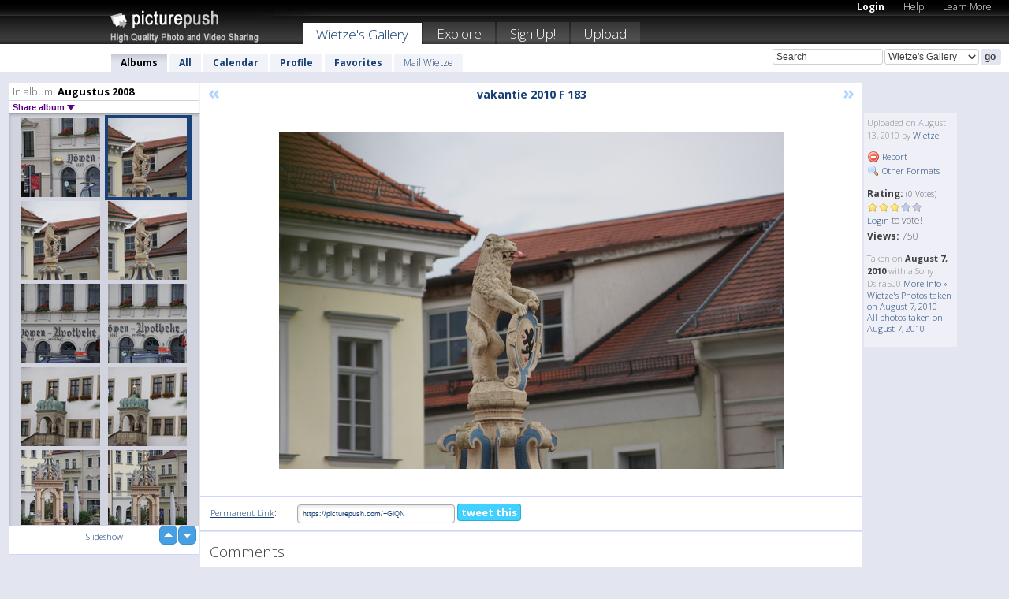

--- FILE ---
content_type: text/html; charset=UTF-8
request_url: https://wietze.picturepush.com/album/64615/3984019/Augustus-2008/vakantie-2010-F-183.html
body_size: 6192
content:

        
                





        
	

        
    
                    
                        
           
                   
                    
                                    
        
            
           
            
                        
                
    <html xml:lang="en" lang="en">
    <head>

<meta name="viewport" content="width=device-width, initial-scale=1, maximum-scale=1"></meta>

 	<title>
    
        vakantie 2010 F 183 Augustus 2008 Photo album by  Wietze   
        
                        
        
        
        
        </title>	
        
       
<script type="text/javascript" src="https://ajax.googleapis.com/ajax/libs/jquery/1.4.3/jquery.min.js"></script>
	<script type="text/javascript" src="/consyn/base.js?v18"></script>
 
<script type="text/javascript">Consyn.start('/consyn',[],{usedefault:true});</script>


    	<link rel="stylesheet" href="https://picturepush.com/style/base3.css?v1698485769" type="text/css" />
    <link rel="stylesheet" href="https://picturepush.com/themes/picturepush/skins/black/style/colors.css?v6" type="text/css" id="skinStylesheet" />
    
    
    
    <link rel="alternate" title="PicturePush RSS feed" type="application/rss+xml" href="/user_rss.php" />
    
    <link rel="shortcut icon" href="/favicon.ico" /> 
    
    <meta http-equiv="Content-Type" content="text/html; charset=UTF-8"></meta>
    <meta name="verify-v1" content="njdKWUPFl93zsvYeC3/6WK2Yy7xOnZaHn5GfLDQdHTw="></meta>
    
    <meta name="keywords" content="vakantie 2010 F 183, Augustus 2008, Wietze, free, photo, image, upload, quality, pro"></meta>
                
<link href="https://vjs.zencdn.net/5.19.2/video-js.css" rel="stylesheet" />

    	
	<meta property="og:title" content="vakantie 2010 F 183.jpg"></meta>
        <meta property="og:type" content="article"></meta>
        <meta property="og:url" content="https://wietze.picturepush.com/album/64615/3984019/Augustus-2008/vakantie-2010-F-183.html"></meta>
        <meta property="og:image" content="https://www1.picturepush.com/photo/a/3984019/640/Augustus-2008/vakantie-2010-F-183.jpg"></meta>
        <meta property="og:site_name" content="PicturePush"></meta>
        <meta property="og:description" content=" by Wietze In Augustus 2008 Album - "></meta>
	<meta property="fb:app_id" content="223717607720914"></meta>


             




    
  </head>
  <body style="position: relative;">

  <div id="bg" style="opacity: 0.9;filter: blur(5px); -webkit-filter: blur(5px); -moz-filter: blur(5px); -o-filter: blur(5px); -ms-filter: blur(5px); position: absolute; width: 100%; min-height: 100%; left:0; bottom:0; right:0;"></div>

  <div id="container">
    <div id="header">
        
        
        <div id="logo"><a href="https://picturepush.com/"><img src="https://picturepush.com/themes/picturepush/skins/black/img/logo4.jpg?v3" alt="PicturePush - High Quality Photo Upload and Sharing" id="skinLogo" /></a></div>
        <ul id="personalMenu" class="menu">
            
                                    
                        
            
                
            
            
             <li><a href="https://picturepush.com/login">Login</a></li>            
            
            <li><a href="https://picturepush.com/help" style="font-weight: normal;">Help</a></li><li><a href="https://picturepush.com/tour" style="font-weight: normal;">Learn More</a></li>            
           
            
            
        </ul>


        
        <ul id="mainmenu">
                            <li class="active"><h1><a href="https://wietze.picturepush.com/">Wietze's Gallery</a></h1></li>
                
                        
              
            <li><a href="https://picturepush.com/explore">Explore</a></li><li><a href="https://picturepush.com/signup">Sign Up!</a></li><li><a href="https://picturepush.com/up">Upload</a></li>                      
        </ul>

                
    <div class="searchBox">
        <form name="findlogin" action="https://picturepush.com/search" method="get">
             
            
            <input type="text" name="q" style="width: 140px" value="Search" onclick="if(this.value=='Search'){this.focus(); this.select();}" /><select name="clid" style="width: 120px">
                <option value="">All galleries</option>
                                <option value="168" selected="selected">Wietze's Gallery</option>            </select><input type="submit" class="button" value="go" />
        </form>
    
    </div>
                
        <div id="userMenu">
            <ul class="menu">
            
                                
                            
            
                            
                
                                    <li class="active"><a href="https://wietze.picturepush.com/">Albums</a></li><li><a href="https://wietze.picturepush.com/all">All</a></li><li><a href="https://wietze.picturepush.com/calendar">Calendar</a></li><li><a href="https://wietze.picturepush.com/profile">Profile</a></li><li><a href="https://wietze.picturepush.com/favorites">Favorites</a></li> 
                                
                 
		                   
                    <li class="other"><a href="https://wietze.picturepush.com/mail">Mail Wietze</a></li>
                                 
                
                
            </ul>



        </div>
    
    </div>
    
    

              

    
    
    <div id="content" class="content-set">

    
                                

	
                
        <div id="column1wrap"><div id="column1">


                       
        
            
        <div class="settitle">
                               
                     
            <h2> 
              <span class="prefix">In album:</span>               
              Augustus 2008          
               
              
            </h2>
             <div class="setcontrols">
               
               <span e:behave="picturepush.popup" e:popup="albumShareContextMenu" e:popupdata="{albumid: 64615}" style="cursor: pointer;">Share album <b class="downarrow"></b></span>
	     </div>
            </div>
            
                       
             <div class="block thumbGrid">
            
                <form action="/massmanipulate.php" method="post" target="waitingwindow" onsubmit="window.open('about:blank','waitingwindow','width=200,height=200'); hide(elem('massmenu'));" style="border: 1px solid transparent;">
                
                

    

                
                
                                                
                
                                
                <div e:transform="picturepush.lazyscroller" e:pages="549" e:position="112" e:pageheight="316" e:pagewidth="220" e:src="/thumbs_page.php?alid=64615&amp;page=$1" id="lazyscroller" style="min-height:320px; width: 240px;">
                        
                            
                                                                                                                        
    
        
    
    
        <div class="thumb">
<a class="link" e:behave="tooltip" id="img3984024" e:tiptext="vakantie 2010 F 184<br />2010-08-13 18:18:13" e:transform="nav" href="https://wietze.picturepush.com/album/64615/3984024/Augustus-2008/vakantie-2010-F-184.html" e:href="/album/64615/detail/3984024" e:target="column2" e:highlight="true" onclick="var e=fix_e(arguments[0]); if(elem('massmenu')){elem('massmenu').activate('sel_3984024',e)};">
        
        
        
        <img height="100" width="100" alt="vakantie 2010 F 184 - Augustus 2008" src="https://www1.picturepush.com/photo/a/3984024/100c/Augustus-2008/vakantie-2010-F-184.jpg?v0" /></a>
        
            <div class="data"> 
            
            </div>
        </div><div class="thumb">
<a class="link" e:behave="tooltip" id="img3984019" e:tiptext="vakantie 2010 F 183<br />2010-08-13 18:17:23" e:transform="nav" href="https://wietze.picturepush.com/album/64615/3984019/Augustus-2008/vakantie-2010-F-183.html" e:href="/album/64615/detail/3984019" e:target="column2" e:highlight="true" onclick="var e=fix_e(arguments[0]); if(elem('massmenu')){elem('massmenu').activate('sel_3984019',e)};">
        
        
        
        <img height="100" width="100" alt="vakantie 2010 F 183 - Augustus 2008" src="https://www1.picturepush.com/photo/a/3984019/100c/Augustus-2008/vakantie-2010-F-183.jpg?v0" /></a>
        
            <div class="data"> 
            
            </div>
        </div><div class="thumb">
<a class="link" e:behave="tooltip" id="img3984017" e:tiptext="vakantie 2010 F 182<br />2010-08-13 18:16:51" e:transform="nav" href="https://wietze.picturepush.com/album/64615/3984017/Augustus-2008/vakantie-2010-F-182.html" e:href="/album/64615/detail/3984017" e:target="column2" e:highlight="true" onclick="var e=fix_e(arguments[0]); if(elem('massmenu')){elem('massmenu').activate('sel_3984017',e)};">
        
        
        
        <img height="100" width="100" alt="vakantie 2010 F 182 - Augustus 2008" src="https://www1.picturepush.com/photo/a/3984017/100c/Augustus-2008/vakantie-2010-F-182.jpg?v0" /></a>
        
            <div class="data"> 
            
            </div>
        </div><div class="thumb">
<a class="link" e:behave="tooltip" id="img3984015" e:tiptext="vakantie 2010 F 181<br />2010-08-13 18:16:18" e:transform="nav" href="https://wietze.picturepush.com/album/64615/3984015/Augustus-2008/vakantie-2010-F-181.html" e:href="/album/64615/detail/3984015" e:target="column2" e:highlight="true" onclick="var e=fix_e(arguments[0]); if(elem('massmenu')){elem('massmenu').activate('sel_3984015',e)};">
        
        
        
        <img height="100" width="100" alt="vakantie 2010 F 181 - Augustus 2008" src="https://www1.picturepush.com/photo/a/3984015/100c/Augustus-2008/vakantie-2010-F-181.jpg?v0" /></a>
        
            <div class="data"> 
            
            </div>
        </div><div class="thumb">
<a class="link" e:behave="tooltip" id="img3984012" e:tiptext="vakantie 2010 F 180<br />2010-08-13 18:15:44" e:transform="nav" href="https://wietze.picturepush.com/album/64615/3984012/Augustus-2008/vakantie-2010-F-180.html" e:href="/album/64615/detail/3984012" e:target="column2" e:highlight="true" onclick="var e=fix_e(arguments[0]); if(elem('massmenu')){elem('massmenu').activate('sel_3984012',e)};">
        
        
        
        <img height="100" width="100" alt="vakantie 2010 F 180 - Augustus 2008" src="https://www1.picturepush.com/photo/a/3984012/100c/Augustus-2008/vakantie-2010-F-180.jpg?v0" /></a>
        
            <div class="data"> 
            
            </div>
        </div><div class="thumb">
<a class="link" e:behave="tooltip" id="img3984009" e:tiptext="vakantie 2010 F 179<br />2010-08-13 18:15:03" e:transform="nav" href="https://wietze.picturepush.com/album/64615/3984009/Augustus-2008/vakantie-2010-F-179.html" e:href="/album/64615/detail/3984009" e:target="column2" e:highlight="true" onclick="var e=fix_e(arguments[0]); if(elem('massmenu')){elem('massmenu').activate('sel_3984009',e)};">
        
        
        
        <img height="100" width="100" alt="vakantie 2010 F 179 - Augustus 2008" src="https://www1.picturepush.com/photo/a/3984009/100c/Augustus-2008/vakantie-2010-F-179.jpg?v0" /></a>
        
            <div class="data"> 
            
            </div>
        </div>    


<div class="scroller" style="float: left; width: auto;">
    <b e:behave='tooltip' e:tiptext="First Page"  class="char">&laquo;&nbsp;&nbsp;</b><b e:behave='tooltip' e:tiptext="Previous Page" class="char">&lt;&nbsp;&nbsp;</b><b class='active'>&nbsp;1&nbsp;</b> <a href="https://wietze.picturepush.com/album/64615/p-Augustus-2008.html?page=2" e:transform="nav">2</a> <a href="https://wietze.picturepush.com/album/64615/p-Augustus-2008.html?page=3" e:transform="nav">3</a> <a href="https://wietze.picturepush.com/album/64615/p-Augustus-2008.html?page=4" e:transform="nav">4</a> <a href="https://wietze.picturepush.com/album/64615/p-Augustus-2008.html?page=5" e:transform="nav">5</a> <a href="https://wietze.picturepush.com/album/64615/p-Augustus-2008.html?page=6" e:transform="nav">6</a> <a href="https://wietze.picturepush.com/album/64615/p-Augustus-2008.html?page=7" e:transform="nav">7</a> <a href="https://wietze.picturepush.com/album/64615/p-Augustus-2008.html?page=2" e:behave='tooltip' e:transform="nav" e:tiptext="Next Page" class="char">&gt;</a> <a href="https://wietze.picturepush.com/album/64615/p-Augustus-2008.html?page=549" e:behave='tooltip' e:transform="nav" e:tiptext="Last Page" class="char">&raquo;</a> 
    </div>
        
        
    
    
                    
                        
                    </div>  
                      <div style="position: relative; height: 1px; width: 50px; float: right; z-index: 99;">
                           <div style="position: absolute; right:0px; top: 0px; width: 50px;"><a href="#" onclick="elem('lazyscroller').focusPrevious();return false;" class="uparrow"><span>up</span></a>
				<a href="#" onclick="elem('lazyscroller').focusNext(); return false;" class="downarrow"><span>down</span></a></div>
                       </div>                        
                    
                   
                </form>
                                
                <div class="content" style="text-align: center;">
                   
                          
                        
                                                <div><a class="minor" href="/slideshow?alid=64615">Slideshow</a>
                        
                        
                        
                                                
                        </div>
                    </div>
                
                
                
    
                        
                
            </div>


           <div style="position: relative; padding: 4px 0 14px 0; clear: both; text-align: left; ">


</div>            
            
            
            

  
              
        
                   
		  
        
<div style="text-align: center;">

</div><div class="clear"></div>
        </div></div>
                
        <div id="column3">
            <div></div>        </div>                
                 <div class="column2">

        
            
                        
            <div id="column2" e:transform="picturepush.ImagePane" e:src="/album/64615/detail/3984019" e:storestate="anchor" e:loaded="true">
            
                
        
                        
                
        
        
        
        <script>
        if(typeof Consyn == "undefined"){
if(prompt('This page may miss parts, do you wish to refresh?'))window.location.href =  "https://wietze.picturepush.com/album/64615/3984019/Augustus-2008/vakantie-2010-F-183.html";
}
        </script>
<div class="block stageBlock">
    <div class="content stage">
    
    
        <div class="scroller">
             <a href="/album/64615/detail/3984024" e:transform="nav" class="prev" title="Previous" rel="nofollow">&laquo;</a>                
                              
            <h2 class="imageTitle">vakantie 2010 F 183</h2>                        
                       
             
            <a href="/album/64615/detail/3984017" e:transform="nav" class="next" title="Next" rel="nofollow">&raquo;</a>             
        </div>
                    
       
        <div class="media"> 
                
                        
            <a href="/showformat.php?format=1024&alid=64615&imgid=3984019&clid=168" onclick="window.open(this.href,'fullsize','resizable=yes,status=no,menubar =no,toolbar = no,scrollbars=yes'); return false;" title="Click to enlarge!"><img class="photo" src="https://www1.picturepush.com/photo/a/3984019/640/Augustus-2008/vakantie-2010-F-183.jpg?v0" width="640" height="427" onload="this.height = $(this)[0].offsetWidth*427 / 640;" alt="vakantie 2010 F 183 Augustus 2008" /></a>
        
                               
                 </div>
        
        
        
                 
                 
          
        
        <div style="margin: 0 auto 10px auto; max-width:600px;"></div>        
        
        <div class="sidebar">
                
                <p>Uploaded  
                on August 13, 2010                by <a href="https://wietze.picturepush.com">Wietze</a>                    
                                </p>
        
                
                <ul>
                
                            <li><a href="#" onclick="var d = confirm('Really report this image as inappropriate?'); if(d){location.href='/action.php?mode=report&image=3984019';} return false;"><img src="https://picturepush.com/img/icons/delete.png" alt="" class="icon" height="16" width="16" /> Report</a></li>            
                                  
        
            
            <li><a href="/showformat.php?format=1024&image=3984019" onclick="window.open(this.href,'fullsize','resizable=yes,status=no,menubar =no,toolbar = no,scrollbars=yes'); return false;" title="Other Formats"><img src="https://picturepush.com/img/icons/magnifier.png" alt="" class="icon" height="16" width="16" />  Other Formats</a></li>        
            
                                    
       
            
            
            </ul>
            
            
                           
</p>
                
                    
            
        
            
            <strong>Rating:</strong> <span style="font-size: 10px">(0 Votes)</span><br />
                
                <span e:transform="pane" id="ratearea">
                    
                                            
                    <img src="https://picturepush.com/img/star1.gif" alt="" class="icon" /><img src="https://picturepush.com/img/star1.gif" alt="" class="icon" /><img src="https://picturepush.com/img/star1.gif" alt="" class="icon" /><img src="https://picturepush.com/img/star2.gif" alt="" class="icon" /><img src="https://picturepush.com/img/star2.gif" alt="" class="icon" />                    
                    
                                            <br /><a href="/login"  class="minor">Login</a> to vote! </span>        
                      
                      <br />
                      <strong>Views:</strong> 750<br />
                
                
                      
                
                                     
                    
                    
			                
                                        
                                        
  
                    
  
  
                    
      
                    
                                   
                                
                 <div e:transform="pane" style="margin-top: 10px;">
                
                  <p>
                  Taken on <strong>August 7, 2010</strong> with a Sony Dslra500                  <a href="/exif_details.php?imgid=3984019" e:transform="nav" e:target="lightbox" rel="nofollow" title="Exif Details">More Info&nbsp;&raquo;</a><br />

                  <a href="https://wietze.picturepush.com/taken/2010-08-07">Wietze's Photos taken on August 7, 2010</a><br />

                  <a href="https://picturepush.com/taken/2010-08-07">All photos taken on August 7, 2010</a>
</p>                 </div>
                                     
            
        </div>

        <div id="actionArea" e:transform="pane"></div>
        
    </div>

</div>

<div class="block" style="overflow: hidden;">
    
    <div class="content extracontent">
           <h3></h3>                     
     




           
               <table style="width: 480px;">      

              
                
               
                    
                    
                    <tr><th><a href="https://picturepush.com/+GiQN" class="minor">Permanent Link</a>:</th>
                <td colspan="3"><input type="text" value="https://picturepush.com/+GiQN" onclick="this.focus(); this.select();" style="width: 200px; font-size: 9px;" />


                <a href="http://twitter.com/share?url=https%3A%2F%2Fpicturepush.com%2F%2BGiQN&text=Check+out%3A+vakantie+2010+F+183&via=picturepush&related=picturepush" class="tweet-button" target="_blank" title="Post this picture to twitter">tweet this</a>





                </td>
                

                
                
                
                
                </tr>
                    
                
                  

                
                  
                  
                  
                
               </table>
               
               
               
               
               
          
    </div>
      
</div>




<div class="block">
    <h2>Comments</h2>
    <div class="content">
    
      
                   
      
       <h3><img src="https://picturepush.com/img/icons/comment_add.png" alt="" class="icon" height="16" width="16" />  Add Comment</h3>
       
           
                     <p>Please <a href="/login">login</a> to add comments!</p>  
       
  </div>  
 
  
  
</div>        
        
        
        
        
        
        
        
        
        
                            
            
        </div>            
            
                  
   

         
            
            
            </div>
            
                        
                 
	<ul e:transform="picturepush.contextmenu" id="albumShareContextMenu" e:popuptemplate="menu" style="display:none">
                  
                        
                        
                        

                        <li><a href="https://wietze.picturepush.com/album/64615/p-Augustus-2008.html" onclick="prompt('Copy album link:',this.href); return false;" style="background-image: url(https://picturepush.com/img/icons/picture_link.png);">Album link</a></li>

                        
                        <li><a href="/masspublish?alid=64615&format=640" style="background-image: url(https://picturepush.com/img/icons/picture_link.png);">Publish</a></li>


	</ul>
                    

<script type="text/javascript">
// <![CDATA[
function checkKey(e){
  sel=null;
 if(e.keyCode!=39 && e.keyCode!=37) return true;

    var t = e.target.tagName.toLowerCase();
    if(t=='input' || t=='textarea' || t=='select') return true;
  if(e.keyCode==39){ // next
    sel =".stage .next";
  }else if(e.keyCode==37){ // previous
    sel=".stage .prev";
  }
  if(sel){
    $(sel).css({backgroundColor:'black'});
    $(sel).click();
  }
  return true;
}
$(function(){
    $(document).keyup(checkKey);


    var diffX,diffY,dx,dy, tchs, del = 150,
    clk = function(el){
        if ( typeof(tchs) !== 'object' ) return; //we have nothing to do
        if( Math.abs(dx) > Math.abs(dy) ){
           if ( dx < -20 ) { //swipe right
              $(".prev").click();
           }
           else if ( dx  > 20 ) { //swipe left
              $(".next").click();
           }
        }
    };
  
    $('.column2').bind('touchstart touchmove', function(ev){
            var oev = ev.originalEvent, el = $(this);
            switch( ev.type.charAt(5) ){
                case 's': //touch start
                    diffX = oev.touches[0].pageX;
                    diffY = oev.touches[0].pageY;
                    window.setTimeout(clk, del, el);
                break;
                case 'm': //touch move
                    tchs = oev.touches;
	            dx = (diffX - tchs[0].pageX);
                    dy = (diffY - tchs[0].pageY);
        //            tchs = oev.touches;
                break;
            }
    }); 
}); 

// ]]>
</script>


    
            
            
            
      
   <script type="text/javascript">
//<![CDATA[
var sess_id = "ecbcb57764173f9a81accbbe381c214d";
/*
DomLoaded.load(function(){
  var s = document.createElement('script');
  s.src = "http://orders.colorplaza.com/cart/cart.cpl?lang=EN&oemid=21&swid=990450&aid="+sess_id;
  document.getElementsByTagName("head")[0].appendChild(s);
});
*/   
      //]]>
      </script>
      
                
       <div class="clear"></div> 
     </div>  
          
          
     
<div class="clear"></div>   
   </div>

<div class="clear"></div>   
   <div class="footer">
        <p id="p1">
        <a href="https://picturepush.com/help"><strong>Help:</strong></a><br />
        - <a href="https://picturepush.com/help">FAQ</a><br />

         - <a href="http://www.movinglabs.com/index.php/EN/Feedback?subject=PicturePush">Contact</a><br /> 
        </p>
        
        <p id="p2">
        <strong>Your:</strong><br />
                                        - <a href="https://picturepush.com/help">Help</a><br />- <a href="https://picturepush.com/tour">Learn More</a><br />                    </p>
       
        <p id="p3">
            <strong>Language:</strong><br />
            - <a href="https://picturepush.com/" class="active">English</a><br />
            - <a href="https://picturepush.com/nl/" class=" ?'active'}">Nederlands</a><br />
            - <a href="https://picturepush.com/fr/" class=" ?'active'}">Français</a><br />
        </p>
        
        <p id="p4">
        <a href="https://picturepush.com/explore"><strong>Explore:</strong></a><br />
             - <a href="https://picturepush.com/updated">Updated</a><br /> - <a href="https://picturepush.com/calendar">Calendar</a><br /> - <a href="https://picturepush.com/explore.comments">Comments</a><br /> - <a href="https://picturepush.com/members">Members</a><br />        </p>
        
        <p id="p5">
        <a href="https://picturepush.com/about"><strong>About PicturePush:</strong></a><br />
        - <a href="https://picturepush.com/about">Terms</a><br />
        - <a href="https://picturepush.com/news">News</a><br />
        - <a href="http://twitter.com/PicturePush">Follow on Twitter</a><br />
        - <a href="http://www.movinglabs.com/index.php/EN/Feedback?subject=PicturePush+Feedback">Send us some Feedback</a><br /> 
    
        </p>
        
        
        <p id="p6">
            <a href="https://picturepush.com/tools"><strong>Tools:</strong></a><br />
            - <a href="https://picturepush.com/tools">Multi file upload</a><br />
            - <a href="https://picturepush.com/tools">Widgets for your site</a><br />
            - <a href="https://picturepush.com/3rd_party_hosting">3rd party hosting</a><br />
            - <a href="https://picturepush.com/ebay">eBay photo upload</a><br />

        </p>
        
        
        <p class="copyright">&copy; 2006-2026 - Created by <a href="http://www.movinglabs.com/">MovingLabs</a> 
        &nbsp;
        
        <a href="/privacy">privacy policy</a> - <a href="https://picturepush.com/sitemap">sitemap</a> - <a href="https://picturepush.com/disclosure">Responsible Disclosure</a>

        
</p>
   </div>  
   
   
   











  <script src="https://vjs.zencdn.net/ie8/1.1.2/videojs-ie8.min.js"></script>



  </body>
  
  <!-- 0.12753295898438 -->
</html>                

--- FILE ---
content_type: text/html; charset=UTF-8
request_url: https://wietze.picturepush.com/thumbs_page.php?alid=64615&page=111
body_size: 629
content:

    
        
    
    
        <div class="thumb">
<a class="link" e:behave="tooltip" id="img3988673" e:tiptext="vakantie 2010 E 054<br />2010-08-14 11:20:17" e:transform="nav" href="https://wietze.picturepush.com/album/64615/3988673/Augustus-2008/vakantie-2010-E-054.html" e:href="/album/64615/detail/3988673" e:target="column2" e:highlight="true" onclick="var e=fix_e(arguments[0]); if(elem('massmenu')){elem('massmenu').activate('sel_3988673',e)};">
        
        
        
        <img height="100" width="100" alt="vakantie 2010 E 054 - Augustus 2008" src="https://www1.picturepush.com/photo/a/3988673/100c/Augustus-2008/vakantie-2010-E-054.jpg?v0" /></a>
        
            <div class="data"> 
            
            </div>
        </div><div class="thumb">
<a class="link" e:behave="tooltip" id="img3988667" e:tiptext="vakantie 2010 E 053<br />2010-08-14 11:19:35" e:transform="nav" href="https://wietze.picturepush.com/album/64615/3988667/Augustus-2008/vakantie-2010-E-053.html" e:href="/album/64615/detail/3988667" e:target="column2" e:highlight="true" onclick="var e=fix_e(arguments[0]); if(elem('massmenu')){elem('massmenu').activate('sel_3988667',e)};">
        
        
        
        <img height="100" width="100" alt="vakantie 2010 E 053 - Augustus 2008" src="https://www1.picturepush.com/photo/a/3988667/100c/Augustus-2008/vakantie-2010-E-053.jpg?v0" /></a>
        
            <div class="data"> 
            
            </div>
        </div><div class="thumb">
<a class="link" e:behave="tooltip" id="img3988640" e:tiptext="vakantie 2010 E 052<br />2010-08-14 11:18:35" e:transform="nav" href="https://wietze.picturepush.com/album/64615/3988640/Augustus-2008/vakantie-2010-E-052.html" e:href="/album/64615/detail/3988640" e:target="column2" e:highlight="true" onclick="var e=fix_e(arguments[0]); if(elem('massmenu')){elem('massmenu').activate('sel_3988640',e)};">
        
        
        
        <img height="100" width="100" alt="vakantie 2010 E 052 - Augustus 2008" src="https://www1.picturepush.com/photo/a/3988640/100c/Augustus-2008/vakantie-2010-E-052.jpg?v0" /></a>
        
            <div class="data"> 
            
            </div>
        </div><div class="thumb">
<a class="link" e:behave="tooltip" id="img3988610" e:tiptext="vakantie 2010 E 051<br />2010-08-14 11:17:38" e:transform="nav" href="https://wietze.picturepush.com/album/64615/3988610/Augustus-2008/vakantie-2010-E-051.html" e:href="/album/64615/detail/3988610" e:target="column2" e:highlight="true" onclick="var e=fix_e(arguments[0]); if(elem('massmenu')){elem('massmenu').activate('sel_3988610',e)};">
        
        
        
        <img height="100" width="100" alt="vakantie 2010 E 051 - Augustus 2008" src="https://www1.picturepush.com/photo/a/3988610/100c/Augustus-2008/vakantie-2010-E-051.jpg?v0" /></a>
        
            <div class="data"> 
            
            </div>
        </div><div class="thumb">
<a class="link" e:behave="tooltip" id="img3984029" e:tiptext="vakantie 2010 F 187<br />2010-08-13 18:19:46" e:transform="nav" href="https://wietze.picturepush.com/album/64615/3984029/Augustus-2008/vakantie-2010-F-187.html" e:href="/album/64615/detail/3984029" e:target="column2" e:highlight="true" onclick="var e=fix_e(arguments[0]); if(elem('massmenu')){elem('massmenu').activate('sel_3984029',e)};">
        
        
        
        <img height="100" width="100" alt="vakantie 2010 F 187 - Augustus 2008" src="https://www1.picturepush.com/photo/a/3984029/100c/Augustus-2008/vakantie-2010-F-187.jpg?v0" /></a>
        
            <div class="data"> 
            
            </div>
        </div><div class="thumb">
<a class="link" e:behave="tooltip" id="img3984028" e:tiptext="vakantie 2010 F 185<br />2010-08-13 18:18:52" e:transform="nav" href="https://wietze.picturepush.com/album/64615/3984028/Augustus-2008/vakantie-2010-F-185.html" e:href="/album/64615/detail/3984028" e:target="column2" e:highlight="true" onclick="var e=fix_e(arguments[0]); if(elem('massmenu')){elem('massmenu').activate('sel_3984028',e)};">
        
        
        
        <img height="100" width="100" alt="vakantie 2010 F 185 - Augustus 2008" src="https://www1.picturepush.com/photo/a/3984028/100c/Augustus-2008/vakantie-2010-F-185.jpg?v0" /></a>
        
            <div class="data"> 
            
            </div>
        </div>    


        
        
    
    


--- FILE ---
content_type: text/html; charset=UTF-8
request_url: https://wietze.picturepush.com/thumbs_page.php?alid=64615&page=112
body_size: 606
content:

    
        
    
    
        <div class="thumb">
<a class="link" e:behave="tooltip" id="img3984024" e:tiptext="vakantie 2010 F 184<br />2010-08-13 18:18:13" e:transform="nav" href="https://wietze.picturepush.com/album/64615/3984024/Augustus-2008/vakantie-2010-F-184.html" e:href="/album/64615/detail/3984024" e:target="column2" e:highlight="true" onclick="var e=fix_e(arguments[0]); if(elem('massmenu')){elem('massmenu').activate('sel_3984024',e)};">
        
        
        
        <img height="100" width="100" alt="vakantie 2010 F 184 - Augustus 2008" src="https://www1.picturepush.com/photo/a/3984024/100c/Augustus-2008/vakantie-2010-F-184.jpg?v0" /></a>
        
            <div class="data"> 
            
            </div>
        </div><div class="thumb">
<a class="link" e:behave="tooltip" id="img3984019" e:tiptext="vakantie 2010 F 183<br />2010-08-13 18:17:23" e:transform="nav" href="https://wietze.picturepush.com/album/64615/3984019/Augustus-2008/vakantie-2010-F-183.html" e:href="/album/64615/detail/3984019" e:target="column2" e:highlight="true" onclick="var e=fix_e(arguments[0]); if(elem('massmenu')){elem('massmenu').activate('sel_3984019',e)};">
        
        
        
        <img height="100" width="100" alt="vakantie 2010 F 183 - Augustus 2008" src="https://www1.picturepush.com/photo/a/3984019/100c/Augustus-2008/vakantie-2010-F-183.jpg?v0" /></a>
        
            <div class="data"> 
            
            </div>
        </div><div class="thumb">
<a class="link" e:behave="tooltip" id="img3984017" e:tiptext="vakantie 2010 F 182<br />2010-08-13 18:16:51" e:transform="nav" href="https://wietze.picturepush.com/album/64615/3984017/Augustus-2008/vakantie-2010-F-182.html" e:href="/album/64615/detail/3984017" e:target="column2" e:highlight="true" onclick="var e=fix_e(arguments[0]); if(elem('massmenu')){elem('massmenu').activate('sel_3984017',e)};">
        
        
        
        <img height="100" width="100" alt="vakantie 2010 F 182 - Augustus 2008" src="https://www1.picturepush.com/photo/a/3984017/100c/Augustus-2008/vakantie-2010-F-182.jpg?v0" /></a>
        
            <div class="data"> 
            
            </div>
        </div><div class="thumb">
<a class="link" e:behave="tooltip" id="img3984015" e:tiptext="vakantie 2010 F 181<br />2010-08-13 18:16:18" e:transform="nav" href="https://wietze.picturepush.com/album/64615/3984015/Augustus-2008/vakantie-2010-F-181.html" e:href="/album/64615/detail/3984015" e:target="column2" e:highlight="true" onclick="var e=fix_e(arguments[0]); if(elem('massmenu')){elem('massmenu').activate('sel_3984015',e)};">
        
        
        
        <img height="100" width="100" alt="vakantie 2010 F 181 - Augustus 2008" src="https://www1.picturepush.com/photo/a/3984015/100c/Augustus-2008/vakantie-2010-F-181.jpg?v0" /></a>
        
            <div class="data"> 
            
            </div>
        </div><div class="thumb">
<a class="link" e:behave="tooltip" id="img3984012" e:tiptext="vakantie 2010 F 180<br />2010-08-13 18:15:44" e:transform="nav" href="https://wietze.picturepush.com/album/64615/3984012/Augustus-2008/vakantie-2010-F-180.html" e:href="/album/64615/detail/3984012" e:target="column2" e:highlight="true" onclick="var e=fix_e(arguments[0]); if(elem('massmenu')){elem('massmenu').activate('sel_3984012',e)};">
        
        
        
        <img height="100" width="100" alt="vakantie 2010 F 180 - Augustus 2008" src="https://www1.picturepush.com/photo/a/3984012/100c/Augustus-2008/vakantie-2010-F-180.jpg?v0" /></a>
        
            <div class="data"> 
            
            </div>
        </div><div class="thumb">
<a class="link" e:behave="tooltip" id="img3984009" e:tiptext="vakantie 2010 F 179<br />2010-08-13 18:15:03" e:transform="nav" href="https://wietze.picturepush.com/album/64615/3984009/Augustus-2008/vakantie-2010-F-179.html" e:href="/album/64615/detail/3984009" e:target="column2" e:highlight="true" onclick="var e=fix_e(arguments[0]); if(elem('massmenu')){elem('massmenu').activate('sel_3984009',e)};">
        
        
        
        <img height="100" width="100" alt="vakantie 2010 F 179 - Augustus 2008" src="https://www1.picturepush.com/photo/a/3984009/100c/Augustus-2008/vakantie-2010-F-179.jpg?v0" /></a>
        
            <div class="data"> 
            
            </div>
        </div>    


        
        
    
    


--- FILE ---
content_type: text/html; charset=UTF-8
request_url: https://wietze.picturepush.com/thumbs_page.php?alid=64615&page=113
body_size: 614
content:

    
        
    
    
        <div class="thumb">
<a class="link" e:behave="tooltip" id="img3984006" e:tiptext="vakantie 2010 F 178<br />2010-08-13 18:14:15" e:transform="nav" href="https://wietze.picturepush.com/album/64615/3984006/Augustus-2008/vakantie-2010-F-178.html" e:href="/album/64615/detail/3984006" e:target="column2" e:highlight="true" onclick="var e=fix_e(arguments[0]); if(elem('massmenu')){elem('massmenu').activate('sel_3984006',e)};">
        
        
        
        <img height="100" width="100" alt="vakantie 2010 F 178 - Augustus 2008" src="https://www1.picturepush.com/photo/a/3984006/100c/Augustus-2008/vakantie-2010-F-178.jpg?v0" /></a>
        
            <div class="data"> 
            
            </div>
        </div><div class="thumb">
<a class="link" e:behave="tooltip" id="img3984004" e:tiptext="vakantie 2010 F 177<br />2010-08-13 18:13:37" e:transform="nav" href="https://wietze.picturepush.com/album/64615/3984004/Augustus-2008/vakantie-2010-F-177.html" e:href="/album/64615/detail/3984004" e:target="column2" e:highlight="true" onclick="var e=fix_e(arguments[0]); if(elem('massmenu')){elem('massmenu').activate('sel_3984004',e)};">
        
        
        
        <img height="100" width="100" alt="vakantie 2010 F 177 - Augustus 2008" src="https://www1.picturepush.com/photo/a/3984004/100c/Augustus-2008/vakantie-2010-F-177.jpg?v0" /></a>
        
            <div class="data"> 
            
            </div>
        </div><div class="thumb">
<a class="link" e:behave="tooltip" id="img3984002" e:tiptext="vakantie 2010 F 176<br />2010-08-13 18:12:42" e:transform="nav" href="https://wietze.picturepush.com/album/64615/3984002/Augustus-2008/vakantie-2010-F-176.html" e:href="/album/64615/detail/3984002" e:target="column2" e:highlight="true" onclick="var e=fix_e(arguments[0]); if(elem('massmenu')){elem('massmenu').activate('sel_3984002',e)};">
        
        
        
        <img height="100" width="100" alt="vakantie 2010 F 176 - Augustus 2008" src="https://www1.picturepush.com/photo/a/3984002/100c/Augustus-2008/vakantie-2010-F-176.jpg?v0" /></a>
        
            <div class="data"> 
            
            </div>
        </div><div class="thumb">
<a class="link" e:behave="tooltip" id="img3983999" e:tiptext="vakantie 2010 F 175<br />2010-08-13 18:11:48" e:transform="nav" href="https://wietze.picturepush.com/album/64615/3983999/Augustus-2008/vakantie-2010-F-175.html" e:href="/album/64615/detail/3983999" e:target="column2" e:highlight="true" onclick="var e=fix_e(arguments[0]); if(elem('massmenu')){elem('massmenu').activate('sel_3983999',e)};">
        
        
        
        <img height="100" width="100" alt="vakantie 2010 F 175 - Augustus 2008" src="https://www1.picturepush.com/photo/a/3983999/100c/Augustus-2008/vakantie-2010-F-175.jpg?v0" /></a>
        
            <div class="data"> 
            
            </div>
        </div><div class="thumb">
<a class="link" e:behave="tooltip" id="img3983992" e:tiptext="vakantie 2010 F 174<br />2010-08-13 18:10:20" e:transform="nav" href="https://wietze.picturepush.com/album/64615/3983992/Augustus-2008/vakantie-2010-F-174.html" e:href="/album/64615/detail/3983992" e:target="column2" e:highlight="true" onclick="var e=fix_e(arguments[0]); if(elem('massmenu')){elem('massmenu').activate('sel_3983992',e)};">
        
        
        
        <img height="100" width="100" alt="vakantie 2010 F 174 - Augustus 2008" src="https://www1.picturepush.com/photo/a/3983992/100c/Augustus-2008/vakantie-2010-F-174.jpg?v0" /></a>
        
            <div class="data"> 
            
            </div>
        </div><div class="thumb">
<a class="link" e:behave="tooltip" id="img3983989" e:tiptext="vakantie 2010 F 173<br />2010-08-13 18:09:44" e:transform="nav" href="https://wietze.picturepush.com/album/64615/3983989/Augustus-2008/vakantie-2010-F-173.html" e:href="/album/64615/detail/3983989" e:target="column2" e:highlight="true" onclick="var e=fix_e(arguments[0]); if(elem('massmenu')){elem('massmenu').activate('sel_3983989',e)};">
        
        
        
        <img height="100" width="100" alt="vakantie 2010 F 173 - Augustus 2008" src="https://www1.picturepush.com/photo/a/3983989/100c/Augustus-2008/vakantie-2010-F-173.jpg?v0" /></a>
        
            <div class="data"> 
            
            </div>
        </div>    


        
        
    
    
